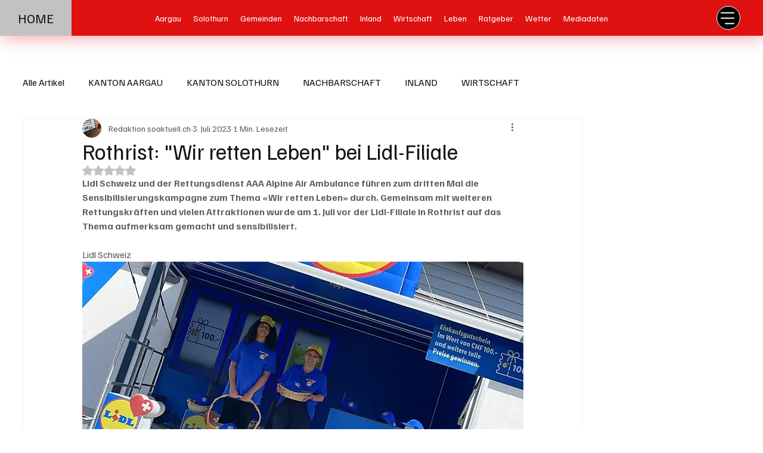

--- FILE ---
content_type: text/html; charset=utf-8
request_url: https://www.google.com/recaptcha/api2/aframe
body_size: 269
content:
<!DOCTYPE HTML><html><head><meta http-equiv="content-type" content="text/html; charset=UTF-8"></head><body><script nonce="xY5t73gdBT8Guh4yDUlpoQ">/** Anti-fraud and anti-abuse applications only. See google.com/recaptcha */ try{var clients={'sodar':'https://pagead2.googlesyndication.com/pagead/sodar?'};window.addEventListener("message",function(a){try{if(a.source===window.parent){var b=JSON.parse(a.data);var c=clients[b['id']];if(c){var d=document.createElement('img');d.src=c+b['params']+'&rc='+(localStorage.getItem("rc::a")?sessionStorage.getItem("rc::b"):"");window.document.body.appendChild(d);sessionStorage.setItem("rc::e",parseInt(sessionStorage.getItem("rc::e")||0)+1);localStorage.setItem("rc::h",'1767847126423');}}}catch(b){}});window.parent.postMessage("_grecaptcha_ready", "*");}catch(b){}</script></body></html>